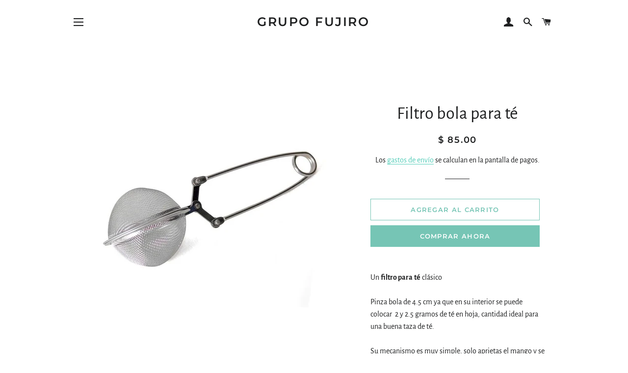

--- FILE ---
content_type: text/html; charset=utf-8
request_url: https://fujiro.mx/collections/accesorios-teteras-bowls-termos-tazas-con-infusor/products/filtro-bola-para-te
body_size: 18597
content:
<!doctype html>
<html class="no-js" lang="es">
<head>

  <!-- Basic page needs ================================================== -->
  <meta charset="utf-8">
  <meta http-equiv="X-UA-Compatible" content="IE=edge,chrome=1">

  

  <!-- Title and description ================================================== -->
  <title>
  Filtro bola para té &ndash; Grupo Fujiro
  </title>

  
  <meta name="description" content="Un filtro para té clásico Pinza bola de 4.5 cm ya que en su interior se puede colocar  2 y 2.5 gramos de té en hoja, cantidad ideal para una buena taza de té. Su mecanismo es muy simple, solo aprietas el mango y se abre, la rellenas y ...¡Al agua! ¡Son filtros para té sencillos, prácticos y económicos!   ¿Porqué el fil">
  

  <!-- Helpers ================================================== -->
  <!-- /snippets/social-meta-tags.liquid -->




<meta property="og:site_name" content="Grupo Fujiro">
<meta property="og:url" content="https://fujiro.mx/products/filtro-bola-para-te">
<meta property="og:title" content="Filtro bola para té">
<meta property="og:type" content="product">
<meta property="og:description" content="Un filtro para té clásico Pinza bola de 4.5 cm ya que en su interior se puede colocar  2 y 2.5 gramos de té en hoja, cantidad ideal para una buena taza de té. Su mecanismo es muy simple, solo aprietas el mango y se abre, la rellenas y ...¡Al agua! ¡Son filtros para té sencillos, prácticos y económicos!   ¿Porqué el fil">

  <meta property="og:price:amount" content="85.00">
  <meta property="og:price:currency" content="MXN">

<meta property="og:image" content="http://fujiro.mx/cdn/shop/products/Filtroenbolaparate_1200x1200.png?v=1672558177">
<meta property="og:image:secure_url" content="https://fujiro.mx/cdn/shop/products/Filtroenbolaparate_1200x1200.png?v=1672558177">


<meta name="twitter:card" content="summary_large_image">
<meta name="twitter:title" content="Filtro bola para té">
<meta name="twitter:description" content="Un filtro para té clásico Pinza bola de 4.5 cm ya que en su interior se puede colocar  2 y 2.5 gramos de té en hoja, cantidad ideal para una buena taza de té. Su mecanismo es muy simple, solo aprietas el mango y se abre, la rellenas y ...¡Al agua! ¡Son filtros para té sencillos, prácticos y económicos!   ¿Porqué el fil">

  <link rel="canonical" href="https://fujiro.mx/products/filtro-bola-para-te">
  <meta name="viewport" content="width=device-width,initial-scale=1,shrink-to-fit=no">
  <meta name="theme-color" content="#76c5b5">

  <!-- CSS ================================================== -->
  <link href="//fujiro.mx/cdn/shop/t/4/assets/timber.scss.css?v=139017023584433243501763907883" rel="stylesheet" type="text/css" media="all" />
  <link href="//fujiro.mx/cdn/shop/t/4/assets/theme.scss.css?v=99164058976138175561763907883" rel="stylesheet" type="text/css" media="all" />

  <!-- Sections ================================================== -->
  <script>
    window.theme = window.theme || {};
    theme.strings = {
      zoomClose: "Cerrar (esc)",
      zoomPrev: "Anterior (tecla de flecha izquierda)",
      zoomNext: "Siguiente (tecla de flecha derecha)",
      moneyFormat: "$ {{amount}}",
      addressError: "No se puede encontrar esa dirección",
      addressNoResults: "No results for that address",
      addressQueryLimit: "Se ha excedido el límite de uso de la API de Google . Considere la posibilidad de actualizar a un \u003ca href=\"https:\/\/developers.google.com\/maps\/premium\/usage-limits\"\u003ePlan Premium\u003c\/a\u003e.",
      authError: "Hubo un problema de autenticación con su cuenta de Google Maps.",
      cartEmpty: "Su carrito actualmente está vacío.",
      cartCookie: "Habilite las cookies para usar el carrito de compras",
      cartSavings: "Está ahorrando [savings]",
      productSlideLabel: "Diapositiva [slide_number] de [slide_max]."
    };
    theme.settings = {
      cartType: "page",
      gridType: null
    };
  </script>

  <script src="//fujiro.mx/cdn/shop/t/4/assets/jquery-2.2.3.min.js?v=58211863146907186831594121585" type="text/javascript"></script>

  <script src="//fujiro.mx/cdn/shop/t/4/assets/lazysizes.min.js?v=155223123402716617051594121585" async="async"></script>

  <script src="//fujiro.mx/cdn/shop/t/4/assets/theme.js?v=114295768192348641321594121600" defer="defer"></script>

  <!-- Header hook for plugins ================================================== -->
  <script>window.performance && window.performance.mark && window.performance.mark('shopify.content_for_header.start');</script><meta name="facebook-domain-verification" content="60zqoygtgcuv5ajqm159bl78871nir">
<meta name="facebook-domain-verification" content="3mo6v9n47yim2jkbyqc3xpcb0pwa1k">
<meta name="google-site-verification" content="lfUY16DoSjCD0PXPvdFMjAnn_7lHPAB9qE6fU8fLutI">
<meta id="shopify-digital-wallet" name="shopify-digital-wallet" content="/26855550/digital_wallets/dialog">
<meta name="shopify-checkout-api-token" content="15806cdf12f452f128ed799bfeeb7041">
<meta id="in-context-paypal-metadata" data-shop-id="26855550" data-venmo-supported="false" data-environment="production" data-locale="es_ES" data-paypal-v4="true" data-currency="MXN">
<link rel="alternate" type="application/json+oembed" href="https://fujiro.mx/products/filtro-bola-para-te.oembed">
<script async="async" src="/checkouts/internal/preloads.js?locale=es-MX"></script>
<script id="shopify-features" type="application/json">{"accessToken":"15806cdf12f452f128ed799bfeeb7041","betas":["rich-media-storefront-analytics"],"domain":"fujiro.mx","predictiveSearch":true,"shopId":26855550,"locale":"es"}</script>
<script>var Shopify = Shopify || {};
Shopify.shop = "grupo-fujiro.myshopify.com";
Shopify.locale = "es";
Shopify.currency = {"active":"MXN","rate":"1.0"};
Shopify.country = "MX";
Shopify.theme = {"name":"Brooklyn","id":81988026451,"schema_name":"Brooklyn","schema_version":"16.0.9","theme_store_id":730,"role":"main"};
Shopify.theme.handle = "null";
Shopify.theme.style = {"id":null,"handle":null};
Shopify.cdnHost = "fujiro.mx/cdn";
Shopify.routes = Shopify.routes || {};
Shopify.routes.root = "/";</script>
<script type="module">!function(o){(o.Shopify=o.Shopify||{}).modules=!0}(window);</script>
<script>!function(o){function n(){var o=[];function n(){o.push(Array.prototype.slice.apply(arguments))}return n.q=o,n}var t=o.Shopify=o.Shopify||{};t.loadFeatures=n(),t.autoloadFeatures=n()}(window);</script>
<script id="shop-js-analytics" type="application/json">{"pageType":"product"}</script>
<script defer="defer" async type="module" src="//fujiro.mx/cdn/shopifycloud/shop-js/modules/v2/client.init-shop-cart-sync_2Gr3Q33f.es.esm.js"></script>
<script defer="defer" async type="module" src="//fujiro.mx/cdn/shopifycloud/shop-js/modules/v2/chunk.common_noJfOIa7.esm.js"></script>
<script defer="defer" async type="module" src="//fujiro.mx/cdn/shopifycloud/shop-js/modules/v2/chunk.modal_Deo2FJQo.esm.js"></script>
<script type="module">
  await import("//fujiro.mx/cdn/shopifycloud/shop-js/modules/v2/client.init-shop-cart-sync_2Gr3Q33f.es.esm.js");
await import("//fujiro.mx/cdn/shopifycloud/shop-js/modules/v2/chunk.common_noJfOIa7.esm.js");
await import("//fujiro.mx/cdn/shopifycloud/shop-js/modules/v2/chunk.modal_Deo2FJQo.esm.js");

  window.Shopify.SignInWithShop?.initShopCartSync?.({"fedCMEnabled":true,"windoidEnabled":true});

</script>
<script>(function() {
  var isLoaded = false;
  function asyncLoad() {
    if (isLoaded) return;
    isLoaded = true;
    var urls = ["https:\/\/s3.amazonaws.com\/conektaapi\/v1.0.0\/js\/conekta_shopify.js?shop=grupo-fujiro.myshopify.com","https:\/\/chimpstatic.com\/mcjs-connected\/js\/users\/26291dfb1f1e470390962e96b\/a582c41f8f73f90043d047491.js?shop=grupo-fujiro.myshopify.com","\/\/staticw2.yotpo.com\/gBOFxlPSot8AeRBCXMFjsVu0LnuQs9H6AHcw8UAM\/widget.js?shop=grupo-fujiro.myshopify.com","\/\/shopify.privy.com\/widget.js?shop=grupo-fujiro.myshopify.com","\/\/shopify.privy.com\/widget.js?shop=grupo-fujiro.myshopify.com","https:\/\/instafeed.nfcube.com\/cdn\/b269d97c669ada01995cdebf4807ab2f.js?shop=grupo-fujiro.myshopify.com"];
    for (var i = 0; i < urls.length; i++) {
      var s = document.createElement('script');
      s.type = 'text/javascript';
      s.async = true;
      s.src = urls[i];
      var x = document.getElementsByTagName('script')[0];
      x.parentNode.insertBefore(s, x);
    }
  };
  if(window.attachEvent) {
    window.attachEvent('onload', asyncLoad);
  } else {
    window.addEventListener('load', asyncLoad, false);
  }
})();</script>
<script id="__st">var __st={"a":26855550,"offset":-21600,"reqid":"a4700ddd-b624-4266-a7b3-19c400789ae9-1769083738","pageurl":"fujiro.mx\/collections\/accesorios-teteras-bowls-termos-tazas-con-infusor\/products\/filtro-bola-para-te","u":"850b9ba967d8","p":"product","rtyp":"product","rid":7421570580669};</script>
<script>window.ShopifyPaypalV4VisibilityTracking = true;</script>
<script id="captcha-bootstrap">!function(){'use strict';const t='contact',e='account',n='new_comment',o=[[t,t],['blogs',n],['comments',n],[t,'customer']],c=[[e,'customer_login'],[e,'guest_login'],[e,'recover_customer_password'],[e,'create_customer']],r=t=>t.map((([t,e])=>`form[action*='/${t}']:not([data-nocaptcha='true']) input[name='form_type'][value='${e}']`)).join(','),a=t=>()=>t?[...document.querySelectorAll(t)].map((t=>t.form)):[];function s(){const t=[...o],e=r(t);return a(e)}const i='password',u='form_key',d=['recaptcha-v3-token','g-recaptcha-response','h-captcha-response',i],f=()=>{try{return window.sessionStorage}catch{return}},m='__shopify_v',_=t=>t.elements[u];function p(t,e,n=!1){try{const o=window.sessionStorage,c=JSON.parse(o.getItem(e)),{data:r}=function(t){const{data:e,action:n}=t;return t[m]||n?{data:e,action:n}:{data:t,action:n}}(c);for(const[e,n]of Object.entries(r))t.elements[e]&&(t.elements[e].value=n);n&&o.removeItem(e)}catch(o){console.error('form repopulation failed',{error:o})}}const l='form_type',E='cptcha';function T(t){t.dataset[E]=!0}const w=window,h=w.document,L='Shopify',v='ce_forms',y='captcha';let A=!1;((t,e)=>{const n=(g='f06e6c50-85a8-45c8-87d0-21a2b65856fe',I='https://cdn.shopify.com/shopifycloud/storefront-forms-hcaptcha/ce_storefront_forms_captcha_hcaptcha.v1.5.2.iife.js',D={infoText:'Protegido por hCaptcha',privacyText:'Privacidad',termsText:'Términos'},(t,e,n)=>{const o=w[L][v],c=o.bindForm;if(c)return c(t,g,e,D).then(n);var r;o.q.push([[t,g,e,D],n]),r=I,A||(h.body.append(Object.assign(h.createElement('script'),{id:'captcha-provider',async:!0,src:r})),A=!0)});var g,I,D;w[L]=w[L]||{},w[L][v]=w[L][v]||{},w[L][v].q=[],w[L][y]=w[L][y]||{},w[L][y].protect=function(t,e){n(t,void 0,e),T(t)},Object.freeze(w[L][y]),function(t,e,n,w,h,L){const[v,y,A,g]=function(t,e,n){const i=e?o:[],u=t?c:[],d=[...i,...u],f=r(d),m=r(i),_=r(d.filter((([t,e])=>n.includes(e))));return[a(f),a(m),a(_),s()]}(w,h,L),I=t=>{const e=t.target;return e instanceof HTMLFormElement?e:e&&e.form},D=t=>v().includes(t);t.addEventListener('submit',(t=>{const e=I(t);if(!e)return;const n=D(e)&&!e.dataset.hcaptchaBound&&!e.dataset.recaptchaBound,o=_(e),c=g().includes(e)&&(!o||!o.value);(n||c)&&t.preventDefault(),c&&!n&&(function(t){try{if(!f())return;!function(t){const e=f();if(!e)return;const n=_(t);if(!n)return;const o=n.value;o&&e.removeItem(o)}(t);const e=Array.from(Array(32),(()=>Math.random().toString(36)[2])).join('');!function(t,e){_(t)||t.append(Object.assign(document.createElement('input'),{type:'hidden',name:u})),t.elements[u].value=e}(t,e),function(t,e){const n=f();if(!n)return;const o=[...t.querySelectorAll(`input[type='${i}']`)].map((({name:t})=>t)),c=[...d,...o],r={};for(const[a,s]of new FormData(t).entries())c.includes(a)||(r[a]=s);n.setItem(e,JSON.stringify({[m]:1,action:t.action,data:r}))}(t,e)}catch(e){console.error('failed to persist form',e)}}(e),e.submit())}));const S=(t,e)=>{t&&!t.dataset[E]&&(n(t,e.some((e=>e===t))),T(t))};for(const o of['focusin','change'])t.addEventListener(o,(t=>{const e=I(t);D(e)&&S(e,y())}));const B=e.get('form_key'),M=e.get(l),P=B&&M;t.addEventListener('DOMContentLoaded',(()=>{const t=y();if(P)for(const e of t)e.elements[l].value===M&&p(e,B);[...new Set([...A(),...v().filter((t=>'true'===t.dataset.shopifyCaptcha))])].forEach((e=>S(e,t)))}))}(h,new URLSearchParams(w.location.search),n,t,e,['guest_login'])})(!0,!0)}();</script>
<script integrity="sha256-4kQ18oKyAcykRKYeNunJcIwy7WH5gtpwJnB7kiuLZ1E=" data-source-attribution="shopify.loadfeatures" defer="defer" src="//fujiro.mx/cdn/shopifycloud/storefront/assets/storefront/load_feature-a0a9edcb.js" crossorigin="anonymous"></script>
<script data-source-attribution="shopify.dynamic_checkout.dynamic.init">var Shopify=Shopify||{};Shopify.PaymentButton=Shopify.PaymentButton||{isStorefrontPortableWallets:!0,init:function(){window.Shopify.PaymentButton.init=function(){};var t=document.createElement("script");t.src="https://fujiro.mx/cdn/shopifycloud/portable-wallets/latest/portable-wallets.es.js",t.type="module",document.head.appendChild(t)}};
</script>
<script data-source-attribution="shopify.dynamic_checkout.buyer_consent">
  function portableWalletsHideBuyerConsent(e){var t=document.getElementById("shopify-buyer-consent"),n=document.getElementById("shopify-subscription-policy-button");t&&n&&(t.classList.add("hidden"),t.setAttribute("aria-hidden","true"),n.removeEventListener("click",e))}function portableWalletsShowBuyerConsent(e){var t=document.getElementById("shopify-buyer-consent"),n=document.getElementById("shopify-subscription-policy-button");t&&n&&(t.classList.remove("hidden"),t.removeAttribute("aria-hidden"),n.addEventListener("click",e))}window.Shopify?.PaymentButton&&(window.Shopify.PaymentButton.hideBuyerConsent=portableWalletsHideBuyerConsent,window.Shopify.PaymentButton.showBuyerConsent=portableWalletsShowBuyerConsent);
</script>
<script>
  function portableWalletsCleanup(e){e&&e.src&&console.error("Failed to load portable wallets script "+e.src);var t=document.querySelectorAll("shopify-accelerated-checkout .shopify-payment-button__skeleton, shopify-accelerated-checkout-cart .wallet-cart-button__skeleton"),e=document.getElementById("shopify-buyer-consent");for(let e=0;e<t.length;e++)t[e].remove();e&&e.remove()}function portableWalletsNotLoadedAsModule(e){e instanceof ErrorEvent&&"string"==typeof e.message&&e.message.includes("import.meta")&&"string"==typeof e.filename&&e.filename.includes("portable-wallets")&&(window.removeEventListener("error",portableWalletsNotLoadedAsModule),window.Shopify.PaymentButton.failedToLoad=e,"loading"===document.readyState?document.addEventListener("DOMContentLoaded",window.Shopify.PaymentButton.init):window.Shopify.PaymentButton.init())}window.addEventListener("error",portableWalletsNotLoadedAsModule);
</script>

<script type="module" src="https://fujiro.mx/cdn/shopifycloud/portable-wallets/latest/portable-wallets.es.js" onError="portableWalletsCleanup(this)" crossorigin="anonymous"></script>
<script nomodule>
  document.addEventListener("DOMContentLoaded", portableWalletsCleanup);
</script>

<link id="shopify-accelerated-checkout-styles" rel="stylesheet" media="screen" href="https://fujiro.mx/cdn/shopifycloud/portable-wallets/latest/accelerated-checkout-backwards-compat.css" crossorigin="anonymous">
<style id="shopify-accelerated-checkout-cart">
        #shopify-buyer-consent {
  margin-top: 1em;
  display: inline-block;
  width: 100%;
}

#shopify-buyer-consent.hidden {
  display: none;
}

#shopify-subscription-policy-button {
  background: none;
  border: none;
  padding: 0;
  text-decoration: underline;
  font-size: inherit;
  cursor: pointer;
}

#shopify-subscription-policy-button::before {
  box-shadow: none;
}

      </style>

<script>window.performance && window.performance.mark && window.performance.mark('shopify.content_for_header.end');</script>

  <script src="//fujiro.mx/cdn/shop/t/4/assets/modernizr.min.js?v=21391054748206432451594121586" type="text/javascript"></script>

  
  

 
<!-- "snippets/pagefly-header.liquid" was not rendered, the associated app was uninstalled -->
 <!-- BEGIN app block: shopify://apps/yotpo-product-reviews/blocks/settings/eb7dfd7d-db44-4334-bc49-c893b51b36cf -->


<script type="text/javascript">
  (function e(){var e=document.createElement("script");
  e.type="text/javascript",e.async=true,
  e.src="//staticw2.yotpo.com//widget.js?lang=es";
  var t=document.getElementsByTagName("script")[0];
  t.parentNode.insertBefore(e,t)})();
</script>



  
<!-- END app block --><script src="https://cdn.shopify.com/extensions/19689677-6488-4a31-adf3-fcf4359c5fd9/forms-2295/assets/shopify-forms-loader.js" type="text/javascript" defer="defer"></script>
<link href="https://monorail-edge.shopifysvc.com" rel="dns-prefetch">
<script>(function(){if ("sendBeacon" in navigator && "performance" in window) {try {var session_token_from_headers = performance.getEntriesByType('navigation')[0].serverTiming.find(x => x.name == '_s').description;} catch {var session_token_from_headers = undefined;}var session_cookie_matches = document.cookie.match(/_shopify_s=([^;]*)/);var session_token_from_cookie = session_cookie_matches && session_cookie_matches.length === 2 ? session_cookie_matches[1] : "";var session_token = session_token_from_headers || session_token_from_cookie || "";function handle_abandonment_event(e) {var entries = performance.getEntries().filter(function(entry) {return /monorail-edge.shopifysvc.com/.test(entry.name);});if (!window.abandonment_tracked && entries.length === 0) {window.abandonment_tracked = true;var currentMs = Date.now();var navigation_start = performance.timing.navigationStart;var payload = {shop_id: 26855550,url: window.location.href,navigation_start,duration: currentMs - navigation_start,session_token,page_type: "product"};window.navigator.sendBeacon("https://monorail-edge.shopifysvc.com/v1/produce", JSON.stringify({schema_id: "online_store_buyer_site_abandonment/1.1",payload: payload,metadata: {event_created_at_ms: currentMs,event_sent_at_ms: currentMs}}));}}window.addEventListener('pagehide', handle_abandonment_event);}}());</script>
<script id="web-pixels-manager-setup">(function e(e,d,r,n,o){if(void 0===o&&(o={}),!Boolean(null===(a=null===(i=window.Shopify)||void 0===i?void 0:i.analytics)||void 0===a?void 0:a.replayQueue)){var i,a;window.Shopify=window.Shopify||{};var t=window.Shopify;t.analytics=t.analytics||{};var s=t.analytics;s.replayQueue=[],s.publish=function(e,d,r){return s.replayQueue.push([e,d,r]),!0};try{self.performance.mark("wpm:start")}catch(e){}var l=function(){var e={modern:/Edge?\/(1{2}[4-9]|1[2-9]\d|[2-9]\d{2}|\d{4,})\.\d+(\.\d+|)|Firefox\/(1{2}[4-9]|1[2-9]\d|[2-9]\d{2}|\d{4,})\.\d+(\.\d+|)|Chrom(ium|e)\/(9{2}|\d{3,})\.\d+(\.\d+|)|(Maci|X1{2}).+ Version\/(15\.\d+|(1[6-9]|[2-9]\d|\d{3,})\.\d+)([,.]\d+|)( \(\w+\)|)( Mobile\/\w+|) Safari\/|Chrome.+OPR\/(9{2}|\d{3,})\.\d+\.\d+|(CPU[ +]OS|iPhone[ +]OS|CPU[ +]iPhone|CPU IPhone OS|CPU iPad OS)[ +]+(15[._]\d+|(1[6-9]|[2-9]\d|\d{3,})[._]\d+)([._]\d+|)|Android:?[ /-](13[3-9]|1[4-9]\d|[2-9]\d{2}|\d{4,})(\.\d+|)(\.\d+|)|Android.+Firefox\/(13[5-9]|1[4-9]\d|[2-9]\d{2}|\d{4,})\.\d+(\.\d+|)|Android.+Chrom(ium|e)\/(13[3-9]|1[4-9]\d|[2-9]\d{2}|\d{4,})\.\d+(\.\d+|)|SamsungBrowser\/([2-9]\d|\d{3,})\.\d+/,legacy:/Edge?\/(1[6-9]|[2-9]\d|\d{3,})\.\d+(\.\d+|)|Firefox\/(5[4-9]|[6-9]\d|\d{3,})\.\d+(\.\d+|)|Chrom(ium|e)\/(5[1-9]|[6-9]\d|\d{3,})\.\d+(\.\d+|)([\d.]+$|.*Safari\/(?![\d.]+ Edge\/[\d.]+$))|(Maci|X1{2}).+ Version\/(10\.\d+|(1[1-9]|[2-9]\d|\d{3,})\.\d+)([,.]\d+|)( \(\w+\)|)( Mobile\/\w+|) Safari\/|Chrome.+OPR\/(3[89]|[4-9]\d|\d{3,})\.\d+\.\d+|(CPU[ +]OS|iPhone[ +]OS|CPU[ +]iPhone|CPU IPhone OS|CPU iPad OS)[ +]+(10[._]\d+|(1[1-9]|[2-9]\d|\d{3,})[._]\d+)([._]\d+|)|Android:?[ /-](13[3-9]|1[4-9]\d|[2-9]\d{2}|\d{4,})(\.\d+|)(\.\d+|)|Mobile Safari.+OPR\/([89]\d|\d{3,})\.\d+\.\d+|Android.+Firefox\/(13[5-9]|1[4-9]\d|[2-9]\d{2}|\d{4,})\.\d+(\.\d+|)|Android.+Chrom(ium|e)\/(13[3-9]|1[4-9]\d|[2-9]\d{2}|\d{4,})\.\d+(\.\d+|)|Android.+(UC? ?Browser|UCWEB|U3)[ /]?(15\.([5-9]|\d{2,})|(1[6-9]|[2-9]\d|\d{3,})\.\d+)\.\d+|SamsungBrowser\/(5\.\d+|([6-9]|\d{2,})\.\d+)|Android.+MQ{2}Browser\/(14(\.(9|\d{2,})|)|(1[5-9]|[2-9]\d|\d{3,})(\.\d+|))(\.\d+|)|K[Aa][Ii]OS\/(3\.\d+|([4-9]|\d{2,})\.\d+)(\.\d+|)/},d=e.modern,r=e.legacy,n=navigator.userAgent;return n.match(d)?"modern":n.match(r)?"legacy":"unknown"}(),u="modern"===l?"modern":"legacy",c=(null!=n?n:{modern:"",legacy:""})[u],f=function(e){return[e.baseUrl,"/wpm","/b",e.hashVersion,"modern"===e.buildTarget?"m":"l",".js"].join("")}({baseUrl:d,hashVersion:r,buildTarget:u}),m=function(e){var d=e.version,r=e.bundleTarget,n=e.surface,o=e.pageUrl,i=e.monorailEndpoint;return{emit:function(e){var a=e.status,t=e.errorMsg,s=(new Date).getTime(),l=JSON.stringify({metadata:{event_sent_at_ms:s},events:[{schema_id:"web_pixels_manager_load/3.1",payload:{version:d,bundle_target:r,page_url:o,status:a,surface:n,error_msg:t},metadata:{event_created_at_ms:s}}]});if(!i)return console&&console.warn&&console.warn("[Web Pixels Manager] No Monorail endpoint provided, skipping logging."),!1;try{return self.navigator.sendBeacon.bind(self.navigator)(i,l)}catch(e){}var u=new XMLHttpRequest;try{return u.open("POST",i,!0),u.setRequestHeader("Content-Type","text/plain"),u.send(l),!0}catch(e){return console&&console.warn&&console.warn("[Web Pixels Manager] Got an unhandled error while logging to Monorail."),!1}}}}({version:r,bundleTarget:l,surface:e.surface,pageUrl:self.location.href,monorailEndpoint:e.monorailEndpoint});try{o.browserTarget=l,function(e){var d=e.src,r=e.async,n=void 0===r||r,o=e.onload,i=e.onerror,a=e.sri,t=e.scriptDataAttributes,s=void 0===t?{}:t,l=document.createElement("script"),u=document.querySelector("head"),c=document.querySelector("body");if(l.async=n,l.src=d,a&&(l.integrity=a,l.crossOrigin="anonymous"),s)for(var f in s)if(Object.prototype.hasOwnProperty.call(s,f))try{l.dataset[f]=s[f]}catch(e){}if(o&&l.addEventListener("load",o),i&&l.addEventListener("error",i),u)u.appendChild(l);else{if(!c)throw new Error("Did not find a head or body element to append the script");c.appendChild(l)}}({src:f,async:!0,onload:function(){if(!function(){var e,d;return Boolean(null===(d=null===(e=window.Shopify)||void 0===e?void 0:e.analytics)||void 0===d?void 0:d.initialized)}()){var d=window.webPixelsManager.init(e)||void 0;if(d){var r=window.Shopify.analytics;r.replayQueue.forEach((function(e){var r=e[0],n=e[1],o=e[2];d.publishCustomEvent(r,n,o)})),r.replayQueue=[],r.publish=d.publishCustomEvent,r.visitor=d.visitor,r.initialized=!0}}},onerror:function(){return m.emit({status:"failed",errorMsg:"".concat(f," has failed to load")})},sri:function(e){var d=/^sha384-[A-Za-z0-9+/=]+$/;return"string"==typeof e&&d.test(e)}(c)?c:"",scriptDataAttributes:o}),m.emit({status:"loading"})}catch(e){m.emit({status:"failed",errorMsg:(null==e?void 0:e.message)||"Unknown error"})}}})({shopId: 26855550,storefrontBaseUrl: "https://fujiro.mx",extensionsBaseUrl: "https://extensions.shopifycdn.com/cdn/shopifycloud/web-pixels-manager",monorailEndpoint: "https://monorail-edge.shopifysvc.com/unstable/produce_batch",surface: "storefront-renderer",enabledBetaFlags: ["2dca8a86"],webPixelsConfigList: [{"id":"1698332861","configuration":"{\"yotpoStoreId\":\"gBOFxlPSot8AeRBCXMFjsVu0LnuQs9H6AHcw8UAM\"}","eventPayloadVersion":"v1","runtimeContext":"STRICT","scriptVersion":"8bb37a256888599d9a3d57f0551d3859","type":"APP","apiClientId":70132,"privacyPurposes":["ANALYTICS","MARKETING","SALE_OF_DATA"],"dataSharingAdjustments":{"protectedCustomerApprovalScopes":["read_customer_address","read_customer_email","read_customer_name","read_customer_personal_data","read_customer_phone"]}},{"id":"561873085","configuration":"{\"config\":\"{\\\"pixel_id\\\":\\\"GT-P82T5SV\\\",\\\"target_country\\\":\\\"MX\\\",\\\"gtag_events\\\":[{\\\"type\\\":\\\"purchase\\\",\\\"action_label\\\":\\\"MC-L6BVW4V96Q\\\"},{\\\"type\\\":\\\"page_view\\\",\\\"action_label\\\":\\\"MC-L6BVW4V96Q\\\"},{\\\"type\\\":\\\"view_item\\\",\\\"action_label\\\":\\\"MC-L6BVW4V96Q\\\"}],\\\"enable_monitoring_mode\\\":false}\"}","eventPayloadVersion":"v1","runtimeContext":"OPEN","scriptVersion":"b2a88bafab3e21179ed38636efcd8a93","type":"APP","apiClientId":1780363,"privacyPurposes":[],"dataSharingAdjustments":{"protectedCustomerApprovalScopes":["read_customer_address","read_customer_email","read_customer_name","read_customer_personal_data","read_customer_phone"]}},{"id":"127795389","configuration":"{\"pixel_id\":\"691337664716223\",\"pixel_type\":\"facebook_pixel\",\"metaapp_system_user_token\":\"-\"}","eventPayloadVersion":"v1","runtimeContext":"OPEN","scriptVersion":"ca16bc87fe92b6042fbaa3acc2fbdaa6","type":"APP","apiClientId":2329312,"privacyPurposes":["ANALYTICS","MARKETING","SALE_OF_DATA"],"dataSharingAdjustments":{"protectedCustomerApprovalScopes":["read_customer_address","read_customer_email","read_customer_name","read_customer_personal_data","read_customer_phone"]}},{"id":"96895165","eventPayloadVersion":"v1","runtimeContext":"LAX","scriptVersion":"1","type":"CUSTOM","privacyPurposes":["ANALYTICS"],"name":"Google Analytics tag (migrated)"},{"id":"shopify-app-pixel","configuration":"{}","eventPayloadVersion":"v1","runtimeContext":"STRICT","scriptVersion":"0450","apiClientId":"shopify-pixel","type":"APP","privacyPurposes":["ANALYTICS","MARKETING"]},{"id":"shopify-custom-pixel","eventPayloadVersion":"v1","runtimeContext":"LAX","scriptVersion":"0450","apiClientId":"shopify-pixel","type":"CUSTOM","privacyPurposes":["ANALYTICS","MARKETING"]}],isMerchantRequest: false,initData: {"shop":{"name":"Grupo Fujiro","paymentSettings":{"currencyCode":"MXN"},"myshopifyDomain":"grupo-fujiro.myshopify.com","countryCode":"MX","storefrontUrl":"https:\/\/fujiro.mx"},"customer":null,"cart":null,"checkout":null,"productVariants":[{"price":{"amount":85.0,"currencyCode":"MXN"},"product":{"title":"Filtro bola para té","vendor":"FUJIRO","id":"7421570580669","untranslatedTitle":"Filtro bola para té","url":"\/products\/filtro-bola-para-te","type":"Accesorios"},"id":"42585785565373","image":{"src":"\/\/fujiro.mx\/cdn\/shop\/products\/Filtroenbolaparate.png?v=1672558177"},"sku":"406","title":"Default Title","untranslatedTitle":"Default Title"}],"purchasingCompany":null},},"https://fujiro.mx/cdn","fcfee988w5aeb613cpc8e4bc33m6693e112",{"modern":"","legacy":""},{"shopId":"26855550","storefrontBaseUrl":"https:\/\/fujiro.mx","extensionBaseUrl":"https:\/\/extensions.shopifycdn.com\/cdn\/shopifycloud\/web-pixels-manager","surface":"storefront-renderer","enabledBetaFlags":"[\"2dca8a86\"]","isMerchantRequest":"false","hashVersion":"fcfee988w5aeb613cpc8e4bc33m6693e112","publish":"custom","events":"[[\"page_viewed\",{}],[\"product_viewed\",{\"productVariant\":{\"price\":{\"amount\":85.0,\"currencyCode\":\"MXN\"},\"product\":{\"title\":\"Filtro bola para té\",\"vendor\":\"FUJIRO\",\"id\":\"7421570580669\",\"untranslatedTitle\":\"Filtro bola para té\",\"url\":\"\/products\/filtro-bola-para-te\",\"type\":\"Accesorios\"},\"id\":\"42585785565373\",\"image\":{\"src\":\"\/\/fujiro.mx\/cdn\/shop\/products\/Filtroenbolaparate.png?v=1672558177\"},\"sku\":\"406\",\"title\":\"Default Title\",\"untranslatedTitle\":\"Default Title\"}}]]"});</script><script>
  window.ShopifyAnalytics = window.ShopifyAnalytics || {};
  window.ShopifyAnalytics.meta = window.ShopifyAnalytics.meta || {};
  window.ShopifyAnalytics.meta.currency = 'MXN';
  var meta = {"product":{"id":7421570580669,"gid":"gid:\/\/shopify\/Product\/7421570580669","vendor":"FUJIRO","type":"Accesorios","handle":"filtro-bola-para-te","variants":[{"id":42585785565373,"price":8500,"name":"Filtro bola para té","public_title":null,"sku":"406"}],"remote":false},"page":{"pageType":"product","resourceType":"product","resourceId":7421570580669,"requestId":"a4700ddd-b624-4266-a7b3-19c400789ae9-1769083738"}};
  for (var attr in meta) {
    window.ShopifyAnalytics.meta[attr] = meta[attr];
  }
</script>
<script class="analytics">
  (function () {
    var customDocumentWrite = function(content) {
      var jquery = null;

      if (window.jQuery) {
        jquery = window.jQuery;
      } else if (window.Checkout && window.Checkout.$) {
        jquery = window.Checkout.$;
      }

      if (jquery) {
        jquery('body').append(content);
      }
    };

    var hasLoggedConversion = function(token) {
      if (token) {
        return document.cookie.indexOf('loggedConversion=' + token) !== -1;
      }
      return false;
    }

    var setCookieIfConversion = function(token) {
      if (token) {
        var twoMonthsFromNow = new Date(Date.now());
        twoMonthsFromNow.setMonth(twoMonthsFromNow.getMonth() + 2);

        document.cookie = 'loggedConversion=' + token + '; expires=' + twoMonthsFromNow;
      }
    }

    var trekkie = window.ShopifyAnalytics.lib = window.trekkie = window.trekkie || [];
    if (trekkie.integrations) {
      return;
    }
    trekkie.methods = [
      'identify',
      'page',
      'ready',
      'track',
      'trackForm',
      'trackLink'
    ];
    trekkie.factory = function(method) {
      return function() {
        var args = Array.prototype.slice.call(arguments);
        args.unshift(method);
        trekkie.push(args);
        return trekkie;
      };
    };
    for (var i = 0; i < trekkie.methods.length; i++) {
      var key = trekkie.methods[i];
      trekkie[key] = trekkie.factory(key);
    }
    trekkie.load = function(config) {
      trekkie.config = config || {};
      trekkie.config.initialDocumentCookie = document.cookie;
      var first = document.getElementsByTagName('script')[0];
      var script = document.createElement('script');
      script.type = 'text/javascript';
      script.onerror = function(e) {
        var scriptFallback = document.createElement('script');
        scriptFallback.type = 'text/javascript';
        scriptFallback.onerror = function(error) {
                var Monorail = {
      produce: function produce(monorailDomain, schemaId, payload) {
        var currentMs = new Date().getTime();
        var event = {
          schema_id: schemaId,
          payload: payload,
          metadata: {
            event_created_at_ms: currentMs,
            event_sent_at_ms: currentMs
          }
        };
        return Monorail.sendRequest("https://" + monorailDomain + "/v1/produce", JSON.stringify(event));
      },
      sendRequest: function sendRequest(endpointUrl, payload) {
        // Try the sendBeacon API
        if (window && window.navigator && typeof window.navigator.sendBeacon === 'function' && typeof window.Blob === 'function' && !Monorail.isIos12()) {
          var blobData = new window.Blob([payload], {
            type: 'text/plain'
          });

          if (window.navigator.sendBeacon(endpointUrl, blobData)) {
            return true;
          } // sendBeacon was not successful

        } // XHR beacon

        var xhr = new XMLHttpRequest();

        try {
          xhr.open('POST', endpointUrl);
          xhr.setRequestHeader('Content-Type', 'text/plain');
          xhr.send(payload);
        } catch (e) {
          console.log(e);
        }

        return false;
      },
      isIos12: function isIos12() {
        return window.navigator.userAgent.lastIndexOf('iPhone; CPU iPhone OS 12_') !== -1 || window.navigator.userAgent.lastIndexOf('iPad; CPU OS 12_') !== -1;
      }
    };
    Monorail.produce('monorail-edge.shopifysvc.com',
      'trekkie_storefront_load_errors/1.1',
      {shop_id: 26855550,
      theme_id: 81988026451,
      app_name: "storefront",
      context_url: window.location.href,
      source_url: "//fujiro.mx/cdn/s/trekkie.storefront.1bbfab421998800ff09850b62e84b8915387986d.min.js"});

        };
        scriptFallback.async = true;
        scriptFallback.src = '//fujiro.mx/cdn/s/trekkie.storefront.1bbfab421998800ff09850b62e84b8915387986d.min.js';
        first.parentNode.insertBefore(scriptFallback, first);
      };
      script.async = true;
      script.src = '//fujiro.mx/cdn/s/trekkie.storefront.1bbfab421998800ff09850b62e84b8915387986d.min.js';
      first.parentNode.insertBefore(script, first);
    };
    trekkie.load(
      {"Trekkie":{"appName":"storefront","development":false,"defaultAttributes":{"shopId":26855550,"isMerchantRequest":null,"themeId":81988026451,"themeCityHash":"11416180655533862108","contentLanguage":"es","currency":"MXN","eventMetadataId":"82e4a270-a5cd-4154-9eb5-4a99805a9af3"},"isServerSideCookieWritingEnabled":true,"monorailRegion":"shop_domain","enabledBetaFlags":["65f19447"]},"Session Attribution":{},"S2S":{"facebookCapiEnabled":true,"source":"trekkie-storefront-renderer","apiClientId":580111}}
    );

    var loaded = false;
    trekkie.ready(function() {
      if (loaded) return;
      loaded = true;

      window.ShopifyAnalytics.lib = window.trekkie;

      var originalDocumentWrite = document.write;
      document.write = customDocumentWrite;
      try { window.ShopifyAnalytics.merchantGoogleAnalytics.call(this); } catch(error) {};
      document.write = originalDocumentWrite;

      window.ShopifyAnalytics.lib.page(null,{"pageType":"product","resourceType":"product","resourceId":7421570580669,"requestId":"a4700ddd-b624-4266-a7b3-19c400789ae9-1769083738","shopifyEmitted":true});

      var match = window.location.pathname.match(/checkouts\/(.+)\/(thank_you|post_purchase)/)
      var token = match? match[1]: undefined;
      if (!hasLoggedConversion(token)) {
        setCookieIfConversion(token);
        window.ShopifyAnalytics.lib.track("Viewed Product",{"currency":"MXN","variantId":42585785565373,"productId":7421570580669,"productGid":"gid:\/\/shopify\/Product\/7421570580669","name":"Filtro bola para té","price":"85.00","sku":"406","brand":"FUJIRO","variant":null,"category":"Accesorios","nonInteraction":true,"remote":false},undefined,undefined,{"shopifyEmitted":true});
      window.ShopifyAnalytics.lib.track("monorail:\/\/trekkie_storefront_viewed_product\/1.1",{"currency":"MXN","variantId":42585785565373,"productId":7421570580669,"productGid":"gid:\/\/shopify\/Product\/7421570580669","name":"Filtro bola para té","price":"85.00","sku":"406","brand":"FUJIRO","variant":null,"category":"Accesorios","nonInteraction":true,"remote":false,"referer":"https:\/\/fujiro.mx\/collections\/accesorios-teteras-bowls-termos-tazas-con-infusor\/products\/filtro-bola-para-te"});
      }
    });


        var eventsListenerScript = document.createElement('script');
        eventsListenerScript.async = true;
        eventsListenerScript.src = "//fujiro.mx/cdn/shopifycloud/storefront/assets/shop_events_listener-3da45d37.js";
        document.getElementsByTagName('head')[0].appendChild(eventsListenerScript);

})();</script>
  <script>
  if (!window.ga || (window.ga && typeof window.ga !== 'function')) {
    window.ga = function ga() {
      (window.ga.q = window.ga.q || []).push(arguments);
      if (window.Shopify && window.Shopify.analytics && typeof window.Shopify.analytics.publish === 'function') {
        window.Shopify.analytics.publish("ga_stub_called", {}, {sendTo: "google_osp_migration"});
      }
      console.error("Shopify's Google Analytics stub called with:", Array.from(arguments), "\nSee https://help.shopify.com/manual/promoting-marketing/pixels/pixel-migration#google for more information.");
    };
    if (window.Shopify && window.Shopify.analytics && typeof window.Shopify.analytics.publish === 'function') {
      window.Shopify.analytics.publish("ga_stub_initialized", {}, {sendTo: "google_osp_migration"});
    }
  }
</script>
<script
  defer
  src="https://fujiro.mx/cdn/shopifycloud/perf-kit/shopify-perf-kit-3.0.4.min.js"
  data-application="storefront-renderer"
  data-shop-id="26855550"
  data-render-region="gcp-us-central1"
  data-page-type="product"
  data-theme-instance-id="81988026451"
  data-theme-name="Brooklyn"
  data-theme-version="16.0.9"
  data-monorail-region="shop_domain"
  data-resource-timing-sampling-rate="10"
  data-shs="true"
  data-shs-beacon="true"
  data-shs-export-with-fetch="true"
  data-shs-logs-sample-rate="1"
  data-shs-beacon-endpoint="https://fujiro.mx/api/collect"
></script>
</head> 


<body id="filtro-bola-para-te" class="template-product">
  
  <!-- Load Facebook SDK for JavaScript -->
      <div id="fb-root"></div>
      <script>
        window.fbAsyncInit = function() {
          FB.init({
            xfbml            : true,
            version          : 'v7.0'
          });
        };

        (function(d, s, id) {
        var js, fjs = d.getElementsByTagName(s)[0];
        if (d.getElementById(id)) return;
        js = d.createElement(s); js.id = id;
        js.src = 'https://connect.facebook.net/es_LA/sdk/xfbml.customerchat.js';
        fjs.parentNode.insertBefore(js, fjs);
      }(document, 'script', 'facebook-jssdk'));</script>

      <!-- Your Chat Plugin code -->
      <div class="fb-customerchat"
        attribution=setup_tool
        page_id="1580644175486009"
  theme_color="#0084ff"
  logged_in_greeting="Haznos saber si tienes alguna pregunta."
  logged_out_greeting="Haznos saber si tienes alguna pregunta.">
      </div>
  

  <div id="shopify-section-header" class="shopify-section"><style data-shopify>.header-wrapper .site-nav__link,
  .header-wrapper .site-header__logo a,
  .header-wrapper .site-nav__dropdown-link,
  .header-wrapper .site-nav--has-dropdown > a.nav-focus,
  .header-wrapper .site-nav--has-dropdown.nav-hover > a,
  .header-wrapper .site-nav--has-dropdown:hover > a {
    color: #1f2021;
  }

  .header-wrapper .site-header__logo a:hover,
  .header-wrapper .site-header__logo a:focus,
  .header-wrapper .site-nav__link:hover,
  .header-wrapper .site-nav__link:focus,
  .header-wrapper .site-nav--has-dropdown a:hover,
  .header-wrapper .site-nav--has-dropdown > a.nav-focus:hover,
  .header-wrapper .site-nav--has-dropdown > a.nav-focus:focus,
  .header-wrapper .site-nav--has-dropdown .site-nav__link:hover,
  .header-wrapper .site-nav--has-dropdown .site-nav__link:focus,
  .header-wrapper .site-nav--has-dropdown.nav-hover > a:hover,
  .header-wrapper .site-nav__dropdown a:focus {
    color: rgba(31, 32, 33, 0.75);
  }

  .header-wrapper .burger-icon,
  .header-wrapper .site-nav--has-dropdown:hover > a:before,
  .header-wrapper .site-nav--has-dropdown > a.nav-focus:before,
  .header-wrapper .site-nav--has-dropdown.nav-hover > a:before {
    background: #1f2021;
  }

  .header-wrapper .site-nav__link:hover .burger-icon {
    background: rgba(31, 32, 33, 0.75);
  }

  .site-header__logo img {
    max-width: 175px;
  }

  @media screen and (max-width: 768px) {
    .site-header__logo img {
      max-width: 100%;
    }
  }</style><div data-section-id="header" data-section-type="header-section" data-template="product">
  <div id="NavDrawer" class="drawer drawer--left">
      <div class="drawer__inner drawer-left__inner">

    

    <ul class="mobile-nav">
      
        

          <li class="mobile-nav__item">
            <a
              href="/"
              class="mobile-nav__link"
              >
                Inicio
            </a>
          </li>

        
      
        

          <li class="mobile-nav__item">
            <a
              href="/collections/all"
              class="mobile-nav__link"
              >
                Tienda
            </a>
          </li>

        
      
        

          <li class="mobile-nav__item">
            <a
              href="/collections"
              class="mobile-nav__link"
              >
                Catálogo
            </a>
          </li>

        
      
        

          <li class="mobile-nav__item">
            <a
              href="/blogs/recetas"
              class="mobile-nav__link"
              >
                Blog
            </a>
          </li>

        
      
        
          <li class="mobile-nav__item">
            <div class="mobile-nav__has-sublist">
              <a
                href="/pages/recetas-matcha"
                class="mobile-nav__link"
                id="Label-5"
                >Recetas</a>
              <div class="mobile-nav__toggle">
                <button type="button" class="mobile-nav__toggle-btn icon-fallback-text" aria-controls="Linklist-5" aria-expanded="false">
                  <span class="icon-fallback-text mobile-nav__toggle-open">
                    <span class="icon icon-plus" aria-hidden="true"></span>
                    <span class="fallback-text">Expandir menú Recetas</span>
                  </span>
                  <span class="icon-fallback-text mobile-nav__toggle-close">
                    <span class="icon icon-minus" aria-hidden="true"></span>
                    <span class="fallback-text">Contraer menú Recetas</span>
                  </span>
                </button>
              </div>
            </div>
            <ul class="mobile-nav__sublist" id="Linklist-5" aria-labelledby="Label-5" role="navigation">
              
              
                
                <li class="mobile-nav__item">
                  <a
                    href="/blogs/bebidas"
                    class="mobile-nav__link"
                    >
                      Bebidas
                  </a>
                </li>
                
              
                
                <li class="mobile-nav__item">
                  <a
                    href="/blogs/snacks"
                    class="mobile-nav__link"
                    >
                      Postres &amp; Snacks
                  </a>
                </li>
                
              
                
                <li class="mobile-nav__item">
                  <a
                    href="/blogs/salados"
                    class="mobile-nav__link"
                    >
                      Salados
                  </a>
                </li>
                
              
            </ul>
          </li>

          
      
        

          <li class="mobile-nav__item">
            <a
              href="/products/libro-digital-matcha-e-book"
              class="mobile-nav__link"
              >
                E-Book Matcha
            </a>
          </li>

        
      
        

          <li class="mobile-nav__item">
            <a
              href="/pages/matcha-high-premium-para-tu-negocio"
              class="mobile-nav__link"
              >
                Matcha Para Tu Negocio
            </a>
          </li>

        
      
      
      <li class="mobile-nav__spacer"></li>

      
      
        
          <li class="mobile-nav__item mobile-nav__item--secondary">
            <a href="/account/login" id="customer_login_link">Ingresar</a>
          </li>
          <li class="mobile-nav__item mobile-nav__item--secondary">
            <a href="/account/register" id="customer_register_link">Crear cuenta</a>
          </li>
        
      
      
        <li class="mobile-nav__item mobile-nav__item--secondary"><a href="/pages/promociones">Promociones flash</a></li>
      
        <li class="mobile-nav__item mobile-nav__item--secondary"><a href="/pages/fujiro">Quienes somos</a></li>
      
        <li class="mobile-nav__item mobile-nav__item--secondary"><a href="/pages/matcha-1">Matcha</a></li>
      
        <li class="mobile-nav__item mobile-nav__item--secondary"><a href="/pages/beneficios">Beneficios</a></li>
      
        <li class="mobile-nav__item mobile-nav__item--secondary"><a href="/pages/faqs-1">Preguntas Frecuentes  Matcha</a></li>
      
        <li class="mobile-nav__item mobile-nav__item--secondary"><a href="/pages/guia-compra">Guia de compra</a></li>
      
        <li class="mobile-nav__item mobile-nav__item--secondary"><a href="/pages/preguntas-de-mi-pedido">Ayuda y preguntas de mi pedido</a></li>
      
        <li class="mobile-nav__item mobile-nav__item--secondary"><a href="/pages/politicas-de-privacidad">Politica de Privacidad</a></li>
      
        <li class="mobile-nav__item mobile-nav__item--secondary"><a href="/pages/politicas-de-privacidad">Terminos y Condiciones</a></li>
      
        <li class="mobile-nav__item mobile-nav__item--secondary"><a href="/pages/contacto">Contacto</a></li>
      
        <li class="mobile-nav__item mobile-nav__item--secondary"><a href="/policies/terms-of-service">Términos del servicio</a></li>
      
        <li class="mobile-nav__item mobile-nav__item--secondary"><a href="/policies/refund-policy">Política de reembolso</a></li>
      
    </ul>
    <!-- //mobile-nav -->
  </div>


  </div>
  <div class="header-container drawer__header-container">
    <div class="header-wrapper" data-header-wrapper>
      
        
      

      <header class="site-header" role="banner" data-transparent-header="true">
        <div class="wrapper">
          <div class="grid--full grid--table">
            <div class="grid__item large--hide large--one-sixth one-quarter">
              <div class="site-nav--open site-nav--mobile">
                <button type="button" class="icon-fallback-text site-nav__link site-nav__link--burger js-drawer-open-button-left" aria-controls="NavDrawer">
                  <span class="burger-icon burger-icon--top"></span>
                  <span class="burger-icon burger-icon--mid"></span>
                  <span class="burger-icon burger-icon--bottom"></span>
                  <span class="fallback-text">Navegación</span>
                </button>
              </div>
            </div>
            <div class="grid__item large--one-third medium-down--one-half">
              
              
                <div class="h1 site-header__logo large--left" itemscope itemtype="http://schema.org/Organization">
              
                

                <a href="/" itemprop="url" class="site-header__logo-link">
                  
                    Grupo Fujiro
                  
                </a>
              
                </div>
              
            </div>
            <nav class="grid__item large--two-thirds large--text-right medium-down--hide" role="navigation">
              
              <!-- begin site-nav -->
              <ul class="site-nav" id="AccessibleNav">
                
                  
                    <li class="site-nav__item">
                      <a
                        href="/"
                        class="site-nav__link"
                        data-meganav-type="child"
                        >
                          Inicio
                      </a>
                    </li>
                  
                
                  
                    <li class="site-nav__item">
                      <a
                        href="/collections/all"
                        class="site-nav__link"
                        data-meganav-type="child"
                        >
                          Tienda
                      </a>
                    </li>
                  
                
                  
                    <li class="site-nav__item">
                      <a
                        href="/collections"
                        class="site-nav__link"
                        data-meganav-type="child"
                        >
                          Catálogo
                      </a>
                    </li>
                  
                
                  
                    <li class="site-nav__item">
                      <a
                        href="/blogs/recetas"
                        class="site-nav__link"
                        data-meganav-type="child"
                        >
                          Blog
                      </a>
                    </li>
                  
                
                  
                  
                    <li
                      class="site-nav__item site-nav--has-dropdown "
                      aria-haspopup="true"
                      data-meganav-type="parent">
                      <a
                        href="/pages/recetas-matcha"
                        class="site-nav__link"
                        data-meganav-type="parent"
                        aria-controls="MenuParent-5"
                        aria-expanded="false"
                        >
                          Recetas
                          <span class="icon icon-arrow-down" aria-hidden="true"></span>
                      </a>
                      <ul
                        id="MenuParent-5"
                        class="site-nav__dropdown "
                        data-meganav-dropdown>
                        
                          
                            <li>
                              <a
                                href="/blogs/bebidas"
                                class="site-nav__dropdown-link"
                                data-meganav-type="child"
                                
                                tabindex="-1">
                                  Bebidas
                              </a>
                            </li>
                          
                        
                          
                            <li>
                              <a
                                href="/blogs/snacks"
                                class="site-nav__dropdown-link"
                                data-meganav-type="child"
                                
                                tabindex="-1">
                                  Postres &amp; Snacks
                              </a>
                            </li>
                          
                        
                          
                            <li>
                              <a
                                href="/blogs/salados"
                                class="site-nav__dropdown-link"
                                data-meganav-type="child"
                                
                                tabindex="-1">
                                  Salados
                              </a>
                            </li>
                          
                        
                      </ul>
                    </li>
                  
                
                  
                    <li class="site-nav__item">
                      <a
                        href="/products/libro-digital-matcha-e-book"
                        class="site-nav__link"
                        data-meganav-type="child"
                        >
                          E-Book Matcha
                      </a>
                    </li>
                  
                
                  
                    <li class="site-nav__item">
                      <a
                        href="/pages/matcha-high-premium-para-tu-negocio"
                        class="site-nav__link"
                        data-meganav-type="child"
                        >
                          Matcha Para Tu Negocio
                      </a>
                    </li>
                  
                

                
                
                  <li class="site-nav__item site-nav__expanded-item site-nav__item--compressed">
                    <a class="site-nav__link site-nav__link--icon" href="/account">
                      <span class="icon-fallback-text">
                        <span class="icon icon-customer" aria-hidden="true"></span>
                        <span class="fallback-text">
                          
                            Ingresar
                          
                        </span>
                      </span>
                    </a>
                  </li>
                

                
                  
                  
                  <li class="site-nav__item site-nav__item--compressed">
                    <a href="/search" class="site-nav__link site-nav__link--icon js-toggle-search-modal" data-mfp-src="#SearchModal">
                      <span class="icon-fallback-text">
                        <span class="icon icon-search" aria-hidden="true"></span>
                        <span class="fallback-text">Buscar</span>
                      </span>
                    </a>
                  </li>
                

                <li class="site-nav__item site-nav__item--compressed">
                  <a href="/cart" class="site-nav__link site-nav__link--icon cart-link js-drawer-open-button-right" aria-controls="CartDrawer">
                    <span class="icon-fallback-text">
                      <span class="icon icon-cart" aria-hidden="true"></span>
                      <span class="fallback-text">Carrito</span>
                    </span>
                    <span class="cart-link__bubble"></span>
                  </a>
                </li>

              </ul>
              <!-- //site-nav -->
            </nav>
            <div class="grid__item large--hide one-quarter">
              <div class="site-nav--mobile text-right">
                <a href="/cart" class="site-nav__link cart-link js-drawer-open-button-right" aria-controls="CartDrawer">
                  <span class="icon-fallback-text">
                    <span class="icon icon-cart" aria-hidden="true"></span>
                    <span class="fallback-text">Carrito</span>
                  </span>
                  <span class="cart-link__bubble"></span>
                </a>
              </div>
            </div>
          </div>

        </div>
      </header>
    </div>
  </div>
</div>




</div>

  <div id="CartDrawer" class="drawer drawer--right drawer--has-fixed-footer">
    <div class="drawer__fixed-header">
      <div class="drawer__header">
        <div class="drawer__title">Carrito de compra</div>
        <div class="drawer__close">
          <button type="button" class="icon-fallback-text drawer__close-button js-drawer-close">
            <span class="icon icon-x" aria-hidden="true"></span>
            <span class="fallback-text">Cerrar carrito</span>
          </button>
        </div>
      </div>
    </div>
    <div class="drawer__inner">
      <div id="CartContainer" class="drawer__cart"></div>
    </div>
  </div>

  <div id="PageContainer" class="page-container">
    <main class="main-content" role="main">
      
        <div class="wrapper">
      
        <!-- /templates/product.liquid -->


<div id="shopify-section-product-template" class="shopify-section"><!-- /templates/product.liquid --><div itemscope itemtype="http://schema.org/Product" id="ProductSection--product-template"
  data-section-id="product-template"
  data-section-type="product-template"
  data-image-zoom-type="false"
  data-enable-history-state="true"
  data-stacked-layout="true"
  >

    <meta itemprop="url" content="https://fujiro.mx/products/filtro-bola-para-te">
    <meta itemprop="image" content="//fujiro.mx/cdn/shop/products/Filtroenbolaparate_grande.png?v=1672558177">

    
    

    
    
<div class="grid product-single">
      <div class="grid__item large--seven-twelfths medium--seven-twelfths text-center">
        <div id="ProductMediaGroup-product-template" class="product-single__media-group-wrapper" data-product-single-media-group-wrapper>
          <div class="product-single__media-group" data-product-single-media-group>
            

<div class="product-single__media-flex-wrapper" data-slick-media-label="Cargar imagen en el visor de la galería, Filtro bola para té
" data-product-single-media-flex-wrapper>
                <div class="product-single__media-flex">






<div id="ProductMediaWrapper-product-template-25240180523197" class="product-single__media-wrapper "



data-product-single-media-wrapper
data-media-id="product-template-25240180523197"
tabindex="-1">
  
    <style>
  

  @media screen and (min-width: 591px) { 
    .product-single__media-product-template-25240180523197 {
      max-width: 500px;
      max-height: 500px;
    }
    #ProductMediaWrapper-product-template-25240180523197 {
      max-width: 500px;
    }
   } 

  
    
    @media screen and (max-width: 590px) {
      .product-single__media-product-template-25240180523197 {
        max-width: 590.0px;
      }
      #ProductMediaWrapper-product-template-25240180523197 {
        max-width: 590.0px;
      }
    }
  
</style>

    <div class="product-single__media" style="padding-top:100.0%;">
      
      <img class="mfp-image lazyload product-single__media-product-template-25240180523197"
        src="//fujiro.mx/cdn/shop/products/Filtroenbolaparate_300x300.png?v=1672558177"
        data-src="//fujiro.mx/cdn/shop/products/Filtroenbolaparate_{width}x.png?v=1672558177"
        data-widths="[180, 360, 590, 720, 900, 1080, 1296, 1512, 1728, 2048]"
        data-aspectratio="1.0"
        data-sizes="auto"
        
        data-media-id="25240180523197"
        alt="Filtro bola para té">
    </div>
  
  <noscript>
    <img class="product-single__media" src="//fujiro.mx/cdn/shop/products/Filtroenbolaparate.png?v=1672558177"
      alt="Filtro bola para té">
  </noscript>
</div>

                  

                </div>
              </div></div>

          

          <div class="slick__controls slick-slider">
            <button class="slick__arrow slick__arrow--previous" aria-label="Diapositiva anterior" data-slick-previous>
              <span class="icon icon-slide-prev" aria-hidden="true"></span>
            </button>
            <button class="slick__arrow slick__arrow--next" aria-label="Siguiente diapositiva" data-slick-next>
              <span class="icon icon-slide-next" aria-hidden="true"></span>
            </button>
            <div class="slick__dots-wrapper" data-slick-dots>
            </div>
          </div>
        </div>
      </div>

      <div class="grid__item product-single__meta--wrapper medium--five-twelfths large--five-twelfths">
        <div class="product-single__meta">
          

          <h1 class="product-single__title" itemprop="name">Filtro bola para té</h1>

          <div itemprop="offers" itemscope itemtype="http://schema.org/Offer">
            
            <div class="price-container" data-price-container><span id="PriceA11y" class="visually-hidden">Precio habitual</span>
    <span class="product-single__price--wrapper hide" aria-hidden="true">
      <span id="ComparePrice" class="product-single__price--compare-at"></span>
    </span>
    <span id="ComparePriceA11y" class="visually-hidden" aria-hidden="true">Precio de venta</span><span id="ProductPrice"
    class="product-single__price"
    itemprop="price"
    content="85.0">
    $ 85.00
  </span>

  <div class="product-single__unit"><span class="product-unit-price">
      <span class="visually-hidden">Precio unitario</span>
      <span data-unit-price></span><span aria-hidden="true">/</span><span class="visually-hidden">&nbsp;por&nbsp;</span><span data-unit-price-base-unit></span></span>
  </div>
</div>

<div class="product-single__policies rte">Los <a href="/policies/shipping-policy">gastos de envío</a> se calculan en la pantalla de pagos.
</div><hr class="hr--small">

            <meta itemprop="priceCurrency" content="MXN">
            <link itemprop="availability" href="http://schema.org/InStock">

            

            

            <form method="post" action="/cart/add" id="AddToCartForm--product-template" accept-charset="UTF-8" class="
              product-single__form product-single__form--no-variants
" enctype="multipart/form-data" data-product-form=""><input type="hidden" name="form_type" value="product" /><input type="hidden" name="utf8" value="✓" />
              

              <select name="id" id="ProductSelect--product-template" class="product-single__variants no-js">
                
                  
                    <option 
                      selected="selected" 
                      data-sku="406"
                      value="42585785565373">
                      Default Title - $ 85.00 MXN
                    </option>
                  
                
              </select>

              

              <div class="product-single__add-to-cart">
                <button type="submit" name="add" id="AddToCart--product-template" class="btn btn--add-to-cart btn--secondary-accent">
                  <span class="btn__text">
                    
                      Agregar al carrito
                    
                  </span>
                </button>
                
                  <div data-shopify="payment-button" class="shopify-payment-button"> <shopify-accelerated-checkout recommended="{&quot;supports_subs&quot;:false,&quot;supports_def_opts&quot;:false,&quot;name&quot;:&quot;paypal&quot;,&quot;wallet_params&quot;:{&quot;shopId&quot;:26855550,&quot;countryCode&quot;:&quot;MX&quot;,&quot;merchantName&quot;:&quot;Grupo Fujiro&quot;,&quot;phoneRequired&quot;:true,&quot;companyRequired&quot;:false,&quot;shippingType&quot;:&quot;shipping&quot;,&quot;shopifyPaymentsEnabled&quot;:false,&quot;hasManagedSellingPlanState&quot;:null,&quot;requiresBillingAgreement&quot;:false,&quot;merchantId&quot;:&quot;ULWPT49SLJ9EG&quot;,&quot;sdkUrl&quot;:&quot;https://www.paypal.com/sdk/js?components=buttons\u0026commit=false\u0026currency=MXN\u0026locale=es_ES\u0026client-id=AfUEYT7nO4BwZQERn9Vym5TbHAG08ptiKa9gm8OARBYgoqiAJIjllRjeIMI4g294KAH1JdTnkzubt1fr\u0026merchant-id=ULWPT49SLJ9EG\u0026intent=capture&quot;}}" fallback="{&quot;supports_subs&quot;:true,&quot;supports_def_opts&quot;:true,&quot;name&quot;:&quot;buy_it_now&quot;,&quot;wallet_params&quot;:{}}" access-token="15806cdf12f452f128ed799bfeeb7041" buyer-country="MX" buyer-locale="es" buyer-currency="MXN" variant-params="[{&quot;id&quot;:42585785565373,&quot;requiresShipping&quot;:true}]" shop-id="26855550" enabled-flags="[&quot;ae0f5bf6&quot;]" > <div class="shopify-payment-button__button" role="button" disabled aria-hidden="true" style="background-color: transparent; border: none"> <div class="shopify-payment-button__skeleton">&nbsp;</div> </div> <div class="shopify-payment-button__more-options shopify-payment-button__skeleton" role="button" disabled aria-hidden="true">&nbsp;</div> </shopify-accelerated-checkout> <small id="shopify-buyer-consent" class="hidden" aria-hidden="true" data-consent-type="subscription"> Este artículo es una compra recurrente o diferida. Al continuar, acepto la <span id="shopify-subscription-policy-button">política de cancelación</span> y autorizo a realizar cargos en mi forma de pago según los precios, la frecuencia y las fechas indicadas en esta página hasta que se prepare mi pedido o yo lo cancele, si está permitido. </small> </div>
                
              </div>
            <input type="hidden" name="product-id" value="7421570580669" /><input type="hidden" name="section-id" value="product-template" /></form>

          </div>

          <div class="product-single__description rte" itemprop="description">
            <meta charset="utf-8">
<p data-mce-fragment="1">Un <strong data-mce-fragment="1">filtro para</strong><span data-mce-fragment="1"> </span><strong data-mce-fragment="1">té</strong><span data-mce-fragment="1"> </span>clásico</p>
<p data-mce-fragment="1">Pinza bola de 4.5 cm ya que en su interior se puede colocar  2 y 2.5 gramos de té en hoja, cantidad ideal para una buena taza de té.</p>
<p data-mce-fragment="1">Su mecanismo es muy simple, solo aprietas el mango y se abre, la rellenas y ...¡Al agua!</p>
<p data-mce-fragment="1">¡Son <strong data-mce-fragment="1">filtros para té</strong><span data-mce-fragment="1"> </span>sencillos, prácticos y económicos!  <br></p>
<h3>¿Porqué el filtro para té de pinza es un clásico?</h3>
<p>1.- Sin duda alguna por su practicidad y simplicidad. Su mecanismo es muy sencillo (apretar para abrir) y ocupa muy poco espacio en nuestro cajón, casi el mismo que una cuchara sopera.</p>
<p>2.- Está diseñado para uso individual, es decir para sólo una taza de té. ¡La mayoría de la veces nos hacemos té para nosotros solos!</p>
<p>3.- Además su dimensión (4.5 cm de diámetro) le da el espacio suficiente para que las hojas se hidraten bien.</p>
<p>4.- Si le unimos que su precio es muy económico, entendemos que tiene todas las propiedades para ser un clásico.</p>
<p data-mce-fragment="1"><br></p>
<p data-mce-fragment="1"> </p>
          </div>

          
            <!-- /snippets/social-sharing.liquid -->


<div class="social-sharing ">

  
    <a target="_blank" href="//www.facebook.com/sharer.php?u=https://fujiro.mx/products/filtro-bola-para-te" class="share-facebook" title="Compartir en Facebook">
      <span class="icon icon-facebook" aria-hidden="true"></span>
      <span class="share-title" aria-hidden="true">Compartir</span>
      <span class="visually-hidden">Compartir en Facebook</span>
    </a>
  

  
    <a target="_blank" href="//twitter.com/share?text=Filtro%20bola%20para%20t%C3%A9&amp;url=https://fujiro.mx/products/filtro-bola-para-te" class="share-twitter" title="Tuitear en Twitter">
      <span class="icon icon-twitter" aria-hidden="true"></span>
      <span class="share-title" aria-hidden="true">Tuitear</span>
      <span class="visually-hidden">Tuitear en Twitter</span>
    </a>
  

  

</div>

          
        </div>
      </div>
    </div>
</div>

  <script type="application/json" id="ProductJson-product-template">
    {"id":7421570580669,"title":"Filtro bola para té","handle":"filtro-bola-para-te","description":"\u003cmeta charset=\"utf-8\"\u003e\n\u003cp data-mce-fragment=\"1\"\u003eUn \u003cstrong data-mce-fragment=\"1\"\u003efiltro para\u003c\/strong\u003e\u003cspan data-mce-fragment=\"1\"\u003e \u003c\/span\u003e\u003cstrong data-mce-fragment=\"1\"\u003eté\u003c\/strong\u003e\u003cspan data-mce-fragment=\"1\"\u003e \u003c\/span\u003eclásico\u003c\/p\u003e\n\u003cp data-mce-fragment=\"1\"\u003ePinza bola de 4.5 cm ya que en su interior se puede colocar  2 y 2.5 gramos de té en hoja, cantidad ideal para una buena taza de té.\u003c\/p\u003e\n\u003cp data-mce-fragment=\"1\"\u003eSu mecanismo es muy simple, solo aprietas el mango y se abre, la rellenas y ...¡Al agua!\u003c\/p\u003e\n\u003cp data-mce-fragment=\"1\"\u003e¡Son \u003cstrong data-mce-fragment=\"1\"\u003efiltros para té\u003c\/strong\u003e\u003cspan data-mce-fragment=\"1\"\u003e \u003c\/span\u003esencillos, prácticos y económicos!  \u003cbr\u003e\u003c\/p\u003e\n\u003ch3\u003e¿Porqué el filtro para té de pinza es un clásico?\u003c\/h3\u003e\n\u003cp\u003e1.- Sin duda alguna por su practicidad y simplicidad. Su mecanismo es muy sencillo (apretar para abrir) y ocupa muy poco espacio en nuestro cajón, casi el mismo que una cuchara sopera.\u003c\/p\u003e\n\u003cp\u003e2.- Está diseñado para uso individual, es decir para sólo una taza de té. ¡La mayoría de la veces nos hacemos té para nosotros solos!\u003c\/p\u003e\n\u003cp\u003e3.- Además su dimensión (4.5 cm de diámetro) le da el espacio suficiente para que las hojas se hidraten bien.\u003c\/p\u003e\n\u003cp\u003e4.- Si le unimos que su precio es muy económico, entendemos que tiene todas las propiedades para ser un clásico.\u003c\/p\u003e\n\u003cp data-mce-fragment=\"1\"\u003e\u003cbr\u003e\u003c\/p\u003e\n\u003cp data-mce-fragment=\"1\"\u003e \u003c\/p\u003e","published_at":"2023-01-01T01:33:35-06:00","created_at":"2023-01-01T01:29:35-06:00","vendor":"FUJIRO","type":"Accesorios","tags":["cocina","filtro","filtro para té","Japón","té","utensilios de cocina"],"price":8500,"price_min":8500,"price_max":8500,"available":true,"price_varies":false,"compare_at_price":null,"compare_at_price_min":0,"compare_at_price_max":0,"compare_at_price_varies":false,"variants":[{"id":42585785565373,"title":"Default Title","option1":"Default Title","option2":null,"option3":null,"sku":"406","requires_shipping":true,"taxable":true,"featured_image":null,"available":true,"name":"Filtro bola para té","public_title":null,"options":["Default Title"],"price":8500,"weight":0,"compare_at_price":null,"inventory_management":"shopify","barcode":"","requires_selling_plan":false,"selling_plan_allocations":[]}],"images":["\/\/fujiro.mx\/cdn\/shop\/products\/Filtroenbolaparate.png?v=1672558177"],"featured_image":"\/\/fujiro.mx\/cdn\/shop\/products\/Filtroenbolaparate.png?v=1672558177","options":["Title"],"media":[{"alt":null,"id":25240180523197,"position":1,"preview_image":{"aspect_ratio":1.0,"height":500,"width":500,"src":"\/\/fujiro.mx\/cdn\/shop\/products\/Filtroenbolaparate.png?v=1672558177"},"aspect_ratio":1.0,"height":500,"media_type":"image","src":"\/\/fujiro.mx\/cdn\/shop\/products\/Filtroenbolaparate.png?v=1672558177","width":500}],"requires_selling_plan":false,"selling_plan_groups":[],"content":"\u003cmeta charset=\"utf-8\"\u003e\n\u003cp data-mce-fragment=\"1\"\u003eUn \u003cstrong data-mce-fragment=\"1\"\u003efiltro para\u003c\/strong\u003e\u003cspan data-mce-fragment=\"1\"\u003e \u003c\/span\u003e\u003cstrong data-mce-fragment=\"1\"\u003eté\u003c\/strong\u003e\u003cspan data-mce-fragment=\"1\"\u003e \u003c\/span\u003eclásico\u003c\/p\u003e\n\u003cp data-mce-fragment=\"1\"\u003ePinza bola de 4.5 cm ya que en su interior se puede colocar  2 y 2.5 gramos de té en hoja, cantidad ideal para una buena taza de té.\u003c\/p\u003e\n\u003cp data-mce-fragment=\"1\"\u003eSu mecanismo es muy simple, solo aprietas el mango y se abre, la rellenas y ...¡Al agua!\u003c\/p\u003e\n\u003cp data-mce-fragment=\"1\"\u003e¡Son \u003cstrong data-mce-fragment=\"1\"\u003efiltros para té\u003c\/strong\u003e\u003cspan data-mce-fragment=\"1\"\u003e \u003c\/span\u003esencillos, prácticos y económicos!  \u003cbr\u003e\u003c\/p\u003e\n\u003ch3\u003e¿Porqué el filtro para té de pinza es un clásico?\u003c\/h3\u003e\n\u003cp\u003e1.- Sin duda alguna por su practicidad y simplicidad. Su mecanismo es muy sencillo (apretar para abrir) y ocupa muy poco espacio en nuestro cajón, casi el mismo que una cuchara sopera.\u003c\/p\u003e\n\u003cp\u003e2.- Está diseñado para uso individual, es decir para sólo una taza de té. ¡La mayoría de la veces nos hacemos té para nosotros solos!\u003c\/p\u003e\n\u003cp\u003e3.- Además su dimensión (4.5 cm de diámetro) le da el espacio suficiente para que las hojas se hidraten bien.\u003c\/p\u003e\n\u003cp\u003e4.- Si le unimos que su precio es muy económico, entendemos que tiene todas las propiedades para ser un clásico.\u003c\/p\u003e\n\u003cp data-mce-fragment=\"1\"\u003e\u003cbr\u003e\u003c\/p\u003e\n\u003cp data-mce-fragment=\"1\"\u003e \u003c\/p\u003e"}
  </script>
  <script type="application/json" id="ModelJson-product-template">
    []
  </script>





</div>
<div id="shopify-section-product-recommendations" class="shopify-section"><div data-base-url="/recommendations/products" data-product-id="7421570580669" data-section-id="product-recommendations" data-section-type="product-recommendations"></div>
</div>


  <hr class="hr--clear">
  <div class="text-center">
    <a href="/collections/accesorios-teteras-bowls-termos-tazas-con-infusor" class="return-link">&larr; Volver a Accesorios y teteras</a>
  </div>

<div class="yotpo yotpo-main-widget" data-product-id="7421570580669" data-name="Filtro bola para té" data-url="https://fujiro.mx/products/filtro-bola-para-te" data-image-url="//fujiro.mx/cdn/shop/products/Filtroenbolaparate_large.png%3Fv=1672558177" data-description="&lt;meta charset=&quot;utf-8&quot;&gt;
&lt;p data-mce-fragment=&quot;1&quot;&gt;Un &lt;strong data-mce-fragment=&quot;1&quot;&gt;filtro para&lt;/strong&gt;&lt;span data-mce-fragment=&quot;1&quot;&gt; &lt;/span&gt;&lt;strong data-mce-fragment=&quot;1&quot;&gt;té&lt;/strong&gt;&lt;span data-mce-fragment=&quot;1&quot;&gt; &lt;/span&gt;clásico&lt;/p&gt;
&lt;p data-mce-fragment=&quot;1&quot;&gt;Pinza bola de 4.5 cm ya que en su interior se puede colocar  2 y 2.5 gramos de té en hoja, cantidad ideal para una buena taza de té.&lt;/p&gt;
&lt;p data-mce-fragment=&quot;1&quot;&gt;Su mecanismo es muy simple, solo aprietas el mango y se abre, la rellenas y ...¡Al agua!&lt;/p&gt;
&lt;p data-mce-fragment=&quot;1&quot;&gt;¡Son &lt;strong data-mce-fragment=&quot;1&quot;&gt;filtros para té&lt;/strong&gt;&lt;span data-mce-fragment=&quot;1&quot;&gt; &lt;/span&gt;sencillos, prácticos y económicos!  &lt;br&gt;&lt;/p&gt;
&lt;h3&gt;¿Porqué el filtro para té de pinza es un clásico?&lt;/h3&gt;
&lt;p&gt;1.- Sin duda alguna por su practicidad y simplicidad. Su mecanismo es muy sencillo (apretar para abrir) y ocupa muy poco espacio en nuestro cajón, casi el mismo que una cuchara sopera.&lt;/p&gt;
&lt;p&gt;2.- Está diseñado para uso individual, es decir para sólo una taza de té. ¡La mayoría de la veces nos hacemos té para nosotros solos!&lt;/p&gt;
&lt;p&gt;3.- Además su dimensión (4.5 cm de diámetro) le da el espacio suficiente para que las hojas se hidraten bien.&lt;/p&gt;
&lt;p&gt;4.- Si le unimos que su precio es muy económico, entendemos que tiene todas las propiedades para ser un clásico.&lt;/p&gt;
&lt;p data-mce-fragment=&quot;1&quot;&gt;&lt;br&gt;&lt;/p&gt;
&lt;p data-mce-fragment=&quot;1&quot;&gt; &lt;/p&gt;" data-price="" data-currency="MXN"></div>
      
        </div>
      
    </main>

    <hr class="hr--large">

    <div id="shopify-section-footer" class="shopify-section"><footer class="site-footer small--text-center" role="contentinfo" data-section-id="footer" data-section-type="footer-section">
  <div class="wrapper">

    <div class="grid-uniform">

      
      

      
      

      
      
      

      

      

      

      
        <div class="grid__item large--one-quarter medium--one-half">
          <ul class="no-bullets site-footer__linklist">
            

      
      

              <li><a href="/pages/promociones">Promociones flash</a></li>

            

      
      

              <li><a href="/pages/fujiro">Quienes somos</a></li>

            

      
      

              <li><a href="/pages/matcha-1">Matcha</a></li>

            

      
      

              <li><a href="/pages/beneficios">Beneficios</a></li>

            

      
      

              <li><a href="/pages/faqs-1">Preguntas Frecuentes  Matcha</a></li>

            

      
      

              <li><a href="/pages/guia-compra">Guia de compra</a></li>

            

      
      
          </ul>
        </div>
        <div class="grid__item large--one-quarter medium--one-half">
          <ul class="no-bullets site-footer__linklist">
      

              <li><a href="/pages/preguntas-de-mi-pedido">Ayuda y preguntas de mi pedido</a></li>

            

      
      

              <li><a href="/pages/politicas-de-privacidad">Politica de Privacidad</a></li>

            

      
      

              <li><a href="/pages/politicas-de-privacidad">Terminos y Condiciones</a></li>

            

      
      

              <li><a href="/pages/contacto">Contacto</a></li>

            

      
      

              <li><a href="/policies/terms-of-service">Términos del servicio</a></li>

            

      
      

              <li><a href="/policies/refund-policy">Política de reembolso</a></li>

            
          </ul>
        </div>
      

      
        <div class="grid__item large--one-quarter medium--one-half">
            <ul class="no-bullets social-icons">
              
                <li>
                  <a href="https://www.facebook.com/fujiromx/" title="Grupo Fujiro en Facebook">
                    <span class="icon icon-facebook" aria-hidden="true"></span>
                    Facebook
                  </a>
                </li>
              
              
              
              
                <li>
                  <a href="https://www.instagram.com/fujiromx/" title="Grupo Fujiro en Instagram">
                    <span class="icon icon-instagram" aria-hidden="true"></span>
                    Instagram
                  </a>
                </li>
              
              
              
              
              
              
              
            </ul>
        </div>
      
<div class="grid__item large--one-quarter medium--one-half large--text-right"><form method="post" action="/localization" id="localization_form" accept-charset="UTF-8" class="selectors-form" enctype="multipart/form-data"><input type="hidden" name="form_type" value="localization" /><input type="hidden" name="utf8" value="✓" /><input type="hidden" name="_method" value="put" /><input type="hidden" name="return_to" value="/collections/accesorios-teteras-bowls-termos-tazas-con-infusor/products/filtro-bola-para-te" /></form><p class="site-footer__copyright-content">&copy; 2026, <a href="/" title="">Grupo Fujiro</a><br><a target="_blank" rel="nofollow" href="https://es.shopify.com?utm_campaign=poweredby&amp;utm_medium=shopify&amp;utm_source=onlinestore">Tecnología de Shopify</a></p><span class="visually-hidden">Métodos de pago</span>
            <ul class="inline-list payment-icons site-footer__payment-icons"><li>
                  <svg class="icon" viewBox="0 0 38 24" xmlns="http://www.w3.org/2000/svg" width="38" height="24" role="img" aria-labelledby="pi-paypal"><title id="pi-paypal">PayPal</title><path opacity=".07" d="M35 0H3C1.3 0 0 1.3 0 3v18c0 1.7 1.4 3 3 3h32c1.7 0 3-1.3 3-3V3c0-1.7-1.4-3-3-3z"/><path fill="#fff" d="M35 1c1.1 0 2 .9 2 2v18c0 1.1-.9 2-2 2H3c-1.1 0-2-.9-2-2V3c0-1.1.9-2 2-2h32"/><path fill="#003087" d="M23.9 8.3c.2-1 0-1.7-.6-2.3-.6-.7-1.7-1-3.1-1h-4.1c-.3 0-.5.2-.6.5L14 15.6c0 .2.1.4.3.4H17l.4-3.4 1.8-2.2 4.7-2.1z"/><path fill="#3086C8" d="M23.9 8.3l-.2.2c-.5 2.8-2.2 3.8-4.6 3.8H18c-.3 0-.5.2-.6.5l-.6 3.9-.2 1c0 .2.1.4.3.4H19c.3 0 .5-.2.5-.4v-.1l.4-2.4v-.1c0-.2.3-.4.5-.4h.3c2.1 0 3.7-.8 4.1-3.2.2-1 .1-1.8-.4-2.4-.1-.5-.3-.7-.5-.8z"/><path fill="#012169" d="M23.3 8.1c-.1-.1-.2-.1-.3-.1-.1 0-.2 0-.3-.1-.3-.1-.7-.1-1.1-.1h-3c-.1 0-.2 0-.2.1-.2.1-.3.2-.3.4l-.7 4.4v.1c0-.3.3-.5.6-.5h1.3c2.5 0 4.1-1 4.6-3.8v-.2c-.1-.1-.3-.2-.5-.2h-.1z"/></svg>
                </li></ul></div>
    </div>

  </div>
</footer>




</div>

  </div>

  
  <script>
    
  </script>

  
  

  
      <script>
        // Override default values of shop.strings for each template.
        // Alternate product templates can change values of
        // add to cart button, sold out, and unavailable states here.
        theme.productStrings = {
          addToCart: "Agregar al carrito",
          soldOut: "Agotado",
          unavailable: "No disponible"
        }
      </script>
    

  <div id="SearchModal" class="mfp-hide">
    <!-- /snippets/search-bar.liquid -->





<form action="/search" method="get" class="input-group search-bar search-bar--modal" role="search">
  
  <input type="search" name="q" value="" placeholder="buscar en nuestra tienda" class="input-group-field" aria-label="buscar en nuestra tienda">
  <span class="input-group-btn">
    <button type="submit" class="btn icon-fallback-text">
      <span class="icon icon-search" aria-hidden="true"></span>
      <span class="fallback-text">Buscar</span>
    </button>
  </span>
</form>

  </div>
  <ul hidden>
    <li id="a11y-refresh-page-message">Al seleccionar una opción se actualiza toda la página.</li>
    <li id="a11y-selection-message">Presiona la tecla de espacio y luego las teclas de flecha para seleccionar una opción.</li>
    <li id="a11y-slideshow-info">Utiliza las flechas izquierda/derecha para navegar por la presentación o deslízate hacia la izquierda/derecha si usas un dispositivo móvil</li>
  </ul>
<script src="//cdn.shopify.com/s/files/1/0194/1736/6592/t/1/assets/booster-page-speed-optimizer.js?23" type="text/javascript"></script>
<div id="shopify-block-AZFd6aGFnS21FS1hVa__13768625480086291342" class="shopify-block shopify-app-block"><script>
  window['ShopifyForms'] = {
    ...window['ShopifyForms'],
    currentPageType: "product"
  };
</script>


</div></body>
</html>
